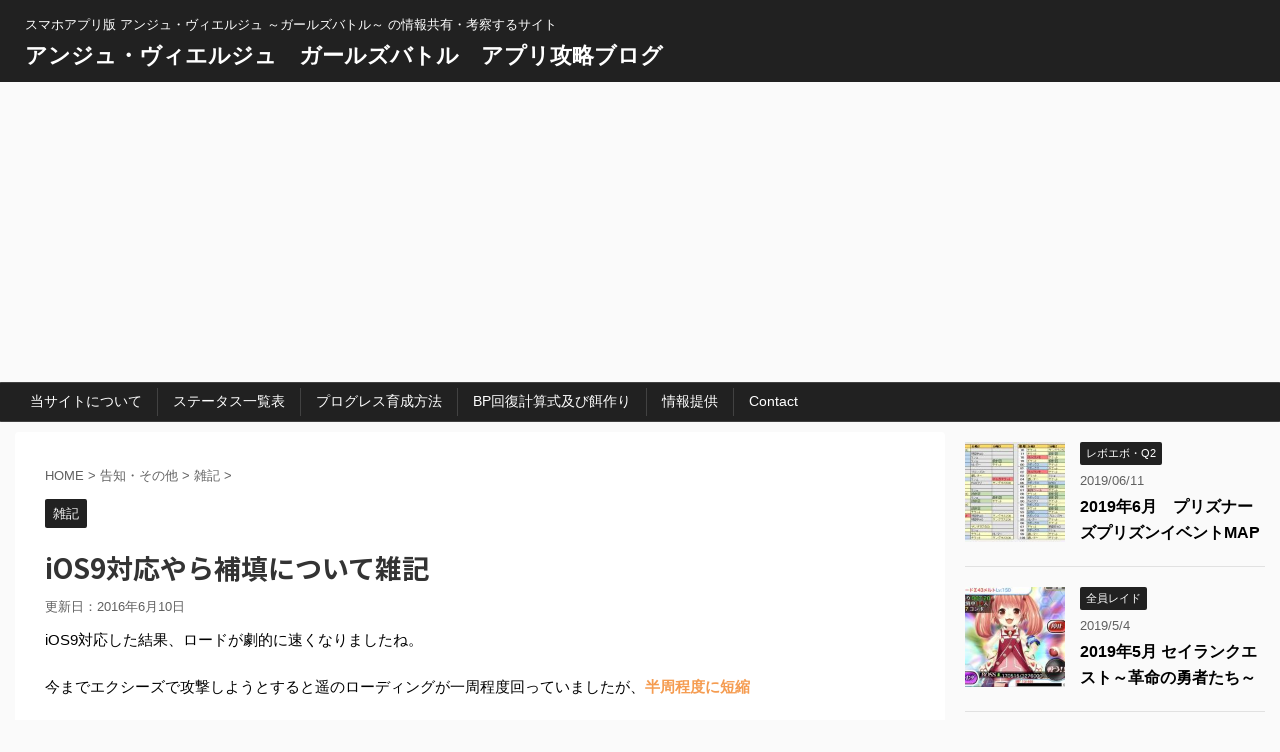

--- FILE ---
content_type: text/html; charset=UTF-8
request_url: https://ange.webcraft.work/ios9_zakki/
body_size: 17304
content:
<!DOCTYPE html>
<!--[if lt IE 7]>
<html class="ie6" lang="ja"> <![endif]-->
<!--[if IE 7]>
<html class="i7" lang="ja"> <![endif]-->
<!--[if IE 8]>
<html class="ie" lang="ja"> <![endif]-->
<!--[if gt IE 8]><!-->
<html lang="ja" class="">
	<!--<![endif]-->
	<head prefix="og: http://ogp.me/ns# fb: http://ogp.me/ns/fb# article: http://ogp.me/ns/article#">
		<meta charset="UTF-8" >
		<meta name="viewport" content="width=device-width,initial-scale=1.0,user-scalable=no,viewport-fit=cover">
		<meta name="format-detection" content="telephone=no" >

		
		<link rel="alternate" type="application/rss+xml" title="アンジュ・ヴィエルジュ　ガールズバトル　アプリ攻略ブログ RSS Feed" href="https://ange.webcraft.work/feed/" />
		<link rel="pingback" href="https://ange.webcraft.work/xmlrpc.php" >
		<!--[if lt IE 9]>
		<script src="https://ange.webcraft.work/wp-content/themes/affinger5/js/html5shiv.js"></script>
		<![endif]-->
				<meta name='robots' content='max-image-preview:large' />
<title>iOS9対応やら補填について雑記</title>
<link rel='dns-prefetch' href='//ajax.googleapis.com' />
<script type="text/javascript">
window._wpemojiSettings = {"baseUrl":"https:\/\/s.w.org\/images\/core\/emoji\/14.0.0\/72x72\/","ext":".png","svgUrl":"https:\/\/s.w.org\/images\/core\/emoji\/14.0.0\/svg\/","svgExt":".svg","source":{"concatemoji":"https:\/\/ange.webcraft.work\/wp-includes\/js\/wp-emoji-release.min.js?ver=6.1.1"}};
/*! This file is auto-generated */
!function(e,a,t){var n,r,o,i=a.createElement("canvas"),p=i.getContext&&i.getContext("2d");function s(e,t){var a=String.fromCharCode,e=(p.clearRect(0,0,i.width,i.height),p.fillText(a.apply(this,e),0,0),i.toDataURL());return p.clearRect(0,0,i.width,i.height),p.fillText(a.apply(this,t),0,0),e===i.toDataURL()}function c(e){var t=a.createElement("script");t.src=e,t.defer=t.type="text/javascript",a.getElementsByTagName("head")[0].appendChild(t)}for(o=Array("flag","emoji"),t.supports={everything:!0,everythingExceptFlag:!0},r=0;r<o.length;r++)t.supports[o[r]]=function(e){if(p&&p.fillText)switch(p.textBaseline="top",p.font="600 32px Arial",e){case"flag":return s([127987,65039,8205,9895,65039],[127987,65039,8203,9895,65039])?!1:!s([55356,56826,55356,56819],[55356,56826,8203,55356,56819])&&!s([55356,57332,56128,56423,56128,56418,56128,56421,56128,56430,56128,56423,56128,56447],[55356,57332,8203,56128,56423,8203,56128,56418,8203,56128,56421,8203,56128,56430,8203,56128,56423,8203,56128,56447]);case"emoji":return!s([129777,127995,8205,129778,127999],[129777,127995,8203,129778,127999])}return!1}(o[r]),t.supports.everything=t.supports.everything&&t.supports[o[r]],"flag"!==o[r]&&(t.supports.everythingExceptFlag=t.supports.everythingExceptFlag&&t.supports[o[r]]);t.supports.everythingExceptFlag=t.supports.everythingExceptFlag&&!t.supports.flag,t.DOMReady=!1,t.readyCallback=function(){t.DOMReady=!0},t.supports.everything||(n=function(){t.readyCallback()},a.addEventListener?(a.addEventListener("DOMContentLoaded",n,!1),e.addEventListener("load",n,!1)):(e.attachEvent("onload",n),a.attachEvent("onreadystatechange",function(){"complete"===a.readyState&&t.readyCallback()})),(e=t.source||{}).concatemoji?c(e.concatemoji):e.wpemoji&&e.twemoji&&(c(e.twemoji),c(e.wpemoji)))}(window,document,window._wpemojiSettings);
</script>
<style type="text/css">
img.wp-smiley,
img.emoji {
	display: inline !important;
	border: none !important;
	box-shadow: none !important;
	height: 1em !important;
	width: 1em !important;
	margin: 0 0.07em !important;
	vertical-align: -0.1em !important;
	background: none !important;
	padding: 0 !important;
}
</style>
	<link rel='stylesheet' id='ai1ec_style-css' href='//ange.webcraft.work/wp-content/plugins/all-in-one-event-calendar/public/themes-ai1ec/vortex/css/ai1ec_parsed_css.css?ver=3.0.0' type='text/css' media='all' />
<link rel='stylesheet' id='wp-block-library-css' href='https://ange.webcraft.work/wp-includes/css/dist/block-library/style.min.css?ver=6.1.1' type='text/css' media='all' />
<link rel='stylesheet' id='classic-theme-styles-css' href='https://ange.webcraft.work/wp-includes/css/classic-themes.min.css?ver=1' type='text/css' media='all' />
<style id='global-styles-inline-css' type='text/css'>
body{--wp--preset--color--black: #000000;--wp--preset--color--cyan-bluish-gray: #abb8c3;--wp--preset--color--white: #ffffff;--wp--preset--color--pale-pink: #f78da7;--wp--preset--color--vivid-red: #cf2e2e;--wp--preset--color--luminous-vivid-orange: #ff6900;--wp--preset--color--luminous-vivid-amber: #fcb900;--wp--preset--color--light-green-cyan: #7bdcb5;--wp--preset--color--vivid-green-cyan: #00d084;--wp--preset--color--pale-cyan-blue: #8ed1fc;--wp--preset--color--vivid-cyan-blue: #0693e3;--wp--preset--color--vivid-purple: #9b51e0;--wp--preset--gradient--vivid-cyan-blue-to-vivid-purple: linear-gradient(135deg,rgba(6,147,227,1) 0%,rgb(155,81,224) 100%);--wp--preset--gradient--light-green-cyan-to-vivid-green-cyan: linear-gradient(135deg,rgb(122,220,180) 0%,rgb(0,208,130) 100%);--wp--preset--gradient--luminous-vivid-amber-to-luminous-vivid-orange: linear-gradient(135deg,rgba(252,185,0,1) 0%,rgba(255,105,0,1) 100%);--wp--preset--gradient--luminous-vivid-orange-to-vivid-red: linear-gradient(135deg,rgba(255,105,0,1) 0%,rgb(207,46,46) 100%);--wp--preset--gradient--very-light-gray-to-cyan-bluish-gray: linear-gradient(135deg,rgb(238,238,238) 0%,rgb(169,184,195) 100%);--wp--preset--gradient--cool-to-warm-spectrum: linear-gradient(135deg,rgb(74,234,220) 0%,rgb(151,120,209) 20%,rgb(207,42,186) 40%,rgb(238,44,130) 60%,rgb(251,105,98) 80%,rgb(254,248,76) 100%);--wp--preset--gradient--blush-light-purple: linear-gradient(135deg,rgb(255,206,236) 0%,rgb(152,150,240) 100%);--wp--preset--gradient--blush-bordeaux: linear-gradient(135deg,rgb(254,205,165) 0%,rgb(254,45,45) 50%,rgb(107,0,62) 100%);--wp--preset--gradient--luminous-dusk: linear-gradient(135deg,rgb(255,203,112) 0%,rgb(199,81,192) 50%,rgb(65,88,208) 100%);--wp--preset--gradient--pale-ocean: linear-gradient(135deg,rgb(255,245,203) 0%,rgb(182,227,212) 50%,rgb(51,167,181) 100%);--wp--preset--gradient--electric-grass: linear-gradient(135deg,rgb(202,248,128) 0%,rgb(113,206,126) 100%);--wp--preset--gradient--midnight: linear-gradient(135deg,rgb(2,3,129) 0%,rgb(40,116,252) 100%);--wp--preset--duotone--dark-grayscale: url('#wp-duotone-dark-grayscale');--wp--preset--duotone--grayscale: url('#wp-duotone-grayscale');--wp--preset--duotone--purple-yellow: url('#wp-duotone-purple-yellow');--wp--preset--duotone--blue-red: url('#wp-duotone-blue-red');--wp--preset--duotone--midnight: url('#wp-duotone-midnight');--wp--preset--duotone--magenta-yellow: url('#wp-duotone-magenta-yellow');--wp--preset--duotone--purple-green: url('#wp-duotone-purple-green');--wp--preset--duotone--blue-orange: url('#wp-duotone-blue-orange');--wp--preset--font-size--small: 13px;--wp--preset--font-size--medium: 20px;--wp--preset--font-size--large: 36px;--wp--preset--font-size--x-large: 42px;--wp--preset--spacing--20: 0.44rem;--wp--preset--spacing--30: 0.67rem;--wp--preset--spacing--40: 1rem;--wp--preset--spacing--50: 1.5rem;--wp--preset--spacing--60: 2.25rem;--wp--preset--spacing--70: 3.38rem;--wp--preset--spacing--80: 5.06rem;}:where(.is-layout-flex){gap: 0.5em;}body .is-layout-flow > .alignleft{float: left;margin-inline-start: 0;margin-inline-end: 2em;}body .is-layout-flow > .alignright{float: right;margin-inline-start: 2em;margin-inline-end: 0;}body .is-layout-flow > .aligncenter{margin-left: auto !important;margin-right: auto !important;}body .is-layout-constrained > .alignleft{float: left;margin-inline-start: 0;margin-inline-end: 2em;}body .is-layout-constrained > .alignright{float: right;margin-inline-start: 2em;margin-inline-end: 0;}body .is-layout-constrained > .aligncenter{margin-left: auto !important;margin-right: auto !important;}body .is-layout-constrained > :where(:not(.alignleft):not(.alignright):not(.alignfull)){max-width: var(--wp--style--global--content-size);margin-left: auto !important;margin-right: auto !important;}body .is-layout-constrained > .alignwide{max-width: var(--wp--style--global--wide-size);}body .is-layout-flex{display: flex;}body .is-layout-flex{flex-wrap: wrap;align-items: center;}body .is-layout-flex > *{margin: 0;}:where(.wp-block-columns.is-layout-flex){gap: 2em;}.has-black-color{color: var(--wp--preset--color--black) !important;}.has-cyan-bluish-gray-color{color: var(--wp--preset--color--cyan-bluish-gray) !important;}.has-white-color{color: var(--wp--preset--color--white) !important;}.has-pale-pink-color{color: var(--wp--preset--color--pale-pink) !important;}.has-vivid-red-color{color: var(--wp--preset--color--vivid-red) !important;}.has-luminous-vivid-orange-color{color: var(--wp--preset--color--luminous-vivid-orange) !important;}.has-luminous-vivid-amber-color{color: var(--wp--preset--color--luminous-vivid-amber) !important;}.has-light-green-cyan-color{color: var(--wp--preset--color--light-green-cyan) !important;}.has-vivid-green-cyan-color{color: var(--wp--preset--color--vivid-green-cyan) !important;}.has-pale-cyan-blue-color{color: var(--wp--preset--color--pale-cyan-blue) !important;}.has-vivid-cyan-blue-color{color: var(--wp--preset--color--vivid-cyan-blue) !important;}.has-vivid-purple-color{color: var(--wp--preset--color--vivid-purple) !important;}.has-black-background-color{background-color: var(--wp--preset--color--black) !important;}.has-cyan-bluish-gray-background-color{background-color: var(--wp--preset--color--cyan-bluish-gray) !important;}.has-white-background-color{background-color: var(--wp--preset--color--white) !important;}.has-pale-pink-background-color{background-color: var(--wp--preset--color--pale-pink) !important;}.has-vivid-red-background-color{background-color: var(--wp--preset--color--vivid-red) !important;}.has-luminous-vivid-orange-background-color{background-color: var(--wp--preset--color--luminous-vivid-orange) !important;}.has-luminous-vivid-amber-background-color{background-color: var(--wp--preset--color--luminous-vivid-amber) !important;}.has-light-green-cyan-background-color{background-color: var(--wp--preset--color--light-green-cyan) !important;}.has-vivid-green-cyan-background-color{background-color: var(--wp--preset--color--vivid-green-cyan) !important;}.has-pale-cyan-blue-background-color{background-color: var(--wp--preset--color--pale-cyan-blue) !important;}.has-vivid-cyan-blue-background-color{background-color: var(--wp--preset--color--vivid-cyan-blue) !important;}.has-vivid-purple-background-color{background-color: var(--wp--preset--color--vivid-purple) !important;}.has-black-border-color{border-color: var(--wp--preset--color--black) !important;}.has-cyan-bluish-gray-border-color{border-color: var(--wp--preset--color--cyan-bluish-gray) !important;}.has-white-border-color{border-color: var(--wp--preset--color--white) !important;}.has-pale-pink-border-color{border-color: var(--wp--preset--color--pale-pink) !important;}.has-vivid-red-border-color{border-color: var(--wp--preset--color--vivid-red) !important;}.has-luminous-vivid-orange-border-color{border-color: var(--wp--preset--color--luminous-vivid-orange) !important;}.has-luminous-vivid-amber-border-color{border-color: var(--wp--preset--color--luminous-vivid-amber) !important;}.has-light-green-cyan-border-color{border-color: var(--wp--preset--color--light-green-cyan) !important;}.has-vivid-green-cyan-border-color{border-color: var(--wp--preset--color--vivid-green-cyan) !important;}.has-pale-cyan-blue-border-color{border-color: var(--wp--preset--color--pale-cyan-blue) !important;}.has-vivid-cyan-blue-border-color{border-color: var(--wp--preset--color--vivid-cyan-blue) !important;}.has-vivid-purple-border-color{border-color: var(--wp--preset--color--vivid-purple) !important;}.has-vivid-cyan-blue-to-vivid-purple-gradient-background{background: var(--wp--preset--gradient--vivid-cyan-blue-to-vivid-purple) !important;}.has-light-green-cyan-to-vivid-green-cyan-gradient-background{background: var(--wp--preset--gradient--light-green-cyan-to-vivid-green-cyan) !important;}.has-luminous-vivid-amber-to-luminous-vivid-orange-gradient-background{background: var(--wp--preset--gradient--luminous-vivid-amber-to-luminous-vivid-orange) !important;}.has-luminous-vivid-orange-to-vivid-red-gradient-background{background: var(--wp--preset--gradient--luminous-vivid-orange-to-vivid-red) !important;}.has-very-light-gray-to-cyan-bluish-gray-gradient-background{background: var(--wp--preset--gradient--very-light-gray-to-cyan-bluish-gray) !important;}.has-cool-to-warm-spectrum-gradient-background{background: var(--wp--preset--gradient--cool-to-warm-spectrum) !important;}.has-blush-light-purple-gradient-background{background: var(--wp--preset--gradient--blush-light-purple) !important;}.has-blush-bordeaux-gradient-background{background: var(--wp--preset--gradient--blush-bordeaux) !important;}.has-luminous-dusk-gradient-background{background: var(--wp--preset--gradient--luminous-dusk) !important;}.has-pale-ocean-gradient-background{background: var(--wp--preset--gradient--pale-ocean) !important;}.has-electric-grass-gradient-background{background: var(--wp--preset--gradient--electric-grass) !important;}.has-midnight-gradient-background{background: var(--wp--preset--gradient--midnight) !important;}.has-small-font-size{font-size: var(--wp--preset--font-size--small) !important;}.has-medium-font-size{font-size: var(--wp--preset--font-size--medium) !important;}.has-large-font-size{font-size: var(--wp--preset--font-size--large) !important;}.has-x-large-font-size{font-size: var(--wp--preset--font-size--x-large) !important;}
.wp-block-navigation a:where(:not(.wp-element-button)){color: inherit;}
:where(.wp-block-columns.is-layout-flex){gap: 2em;}
.wp-block-pullquote{font-size: 1.5em;line-height: 1.6;}
</style>
<link rel='stylesheet' id='contact-form-7-css' href='https://ange.webcraft.work/wp-content/plugins/contact-form-7/includes/css/styles.css?ver=5.1.7' type='text/css' media='all' />
<link rel='stylesheet' id='wp-polls-css' href='https://ange.webcraft.work/wp-content/plugins/wp-polls/polls-css.css?ver=2.77.2' type='text/css' media='all' />
<style id='wp-polls-inline-css' type='text/css'>
.wp-polls .pollbar {
	margin: 1px;
	font-size: 8px;
	line-height: 10px;
	height: 10px;
	background-image: url('https://ange.webcraft.work/wp-content/plugins/wp-polls/images/default_gradient/pollbg.gif');
	border: 1px solid #c8c8c8;
}

</style>
<link rel='stylesheet' id='normalize-css' href='https://ange.webcraft.work/wp-content/themes/affinger5/css/normalize.css?ver=1.5.9' type='text/css' media='all' />
<link rel='stylesheet' id='font-awesome-css' href='https://ange.webcraft.work/wp-content/themes/affinger5/css/fontawesome/css/font-awesome.min.css?ver=4.7.0' type='text/css' media='all' />
<link rel='stylesheet' id='font-awesome-animation-css' href='https://ange.webcraft.work/wp-content/themes/affinger5/css/fontawesome/css/font-awesome-animation.min.css?ver=6.1.1' type='text/css' media='all' />
<link rel='stylesheet' id='st_svg-css' href='https://ange.webcraft.work/wp-content/themes/affinger5/st_svg/style.css?ver=6.1.1' type='text/css' media='all' />
<link rel='stylesheet' id='slick-css' href='https://ange.webcraft.work/wp-content/themes/affinger5/vendor/slick/slick.css?ver=1.8.0' type='text/css' media='all' />
<link rel='stylesheet' id='slick-theme-css' href='https://ange.webcraft.work/wp-content/themes/affinger5/vendor/slick/slick-theme.css?ver=1.8.0' type='text/css' media='all' />
<link rel='stylesheet' id='fonts-googleapis-notosansjp-css' href='//fonts.googleapis.com/earlyaccess/notosansjp.css?ver=6.1.1' type='text/css' media='all' />
<link rel='stylesheet' id='style-css' href='https://ange.webcraft.work/wp-content/themes/affinger5/style.css?ver=6.1.1' type='text/css' media='all' />
<link rel='stylesheet' id='child-style-css' href='https://ange.webcraft.work/wp-content/themes/affinger5-child/style.css?ver=6.1.1' type='text/css' media='all' />
<link rel='stylesheet' id='amazonjs-css' href='https://ange.webcraft.work/wp-content/plugins/amazonjs/css/amazonjs-force.css?ver=0.10' type='text/css' media='all' />
<link rel='stylesheet' id='tablepress-default-css' href='https://ange.webcraft.work/wp-content/plugins/tablepress/css/build/default.css?ver=2.1.7' type='text/css' media='all' />
<link rel='stylesheet' id='st-themecss-css' href='https://ange.webcraft.work/wp-content/themes/affinger5/st-themecss-loader.php?ver=6.1.1' type='text/css' media='all' />
<script type='text/javascript' src='//ajax.googleapis.com/ajax/libs/jquery/1.11.3/jquery.min.js?ver=1.11.3' id='jquery-js'></script>
<script type='text/javascript' id='st-toc-js-extra'>
/* <![CDATA[ */
var ST_TOC = [];
ST_TOC = {};
ST_TOC.VARS = {"uri":"https:\/\/ange.webcraft.work\/wp-admin\/admin-ajax.php","nonce":"79d8cc0e74","plugin_meta":{"prefix":"st_toc","slug":"st-toc"},"post_id":1451,"trackable":true,"settings":{"position":1,"threshold":4,"show_title":true,"title":"\u76ee\u6b21","expandable":true,"labels":{"show":"\u8868\u793a","hide":"\u975e\u8868\u793a"},"hide_by_default":true,"hierarchical":true,"enable_smooth_scroll":false,"font_size":80,"early_loading":true,"target_levels":[1,2,3,4,5,6],"content_selector":".mainbox .entry-content","accepted_selectors":{"1":[".toc-h1"],"2":[".toc-h2"],"3":[".toc-h3"],"4":[".toc-h4"],"5":[".toc-h5"],"6":[".toc-h6"]},"rejected_selectors":{"1":[".st-cardbox h5",".kanren h5.kanren-t",".kanren h3",".pop-box h5"],"2":[".st-cardbox h5",".kanren h5.kanren-t",".kanren h3",".pop-box h5"],"3":[".st-cardbox h5",".kanren h5.kanren-t",".kanren h3",".pop-box h5"],"4":[".st-cardbox h5",".kanren h5.kanren-t",".kanren h3",".pop-box h5"],"5":[".st-cardbox h5",".kanren h5.kanren-t",".kanren h3",".pop-box h5"],"6":[".st-cardbox h5",".kanren h5.kanren-t",".kanren h3",".pop-box h5"]}},"marker":" ST_TOC ","ignored_selector_before_heading":".st-h-ad","ignored_selector_after_heading":"","wrapper":"","container_id":"st_toc_container","classes":{"close":"st_toc_contracted","hierarchical":"st_toc_hierarchical","flat":"only-toc","title":"st_toc_title","toggle":"st_toc_toggle","list":"st_toc_list"},"fixed_element_selector":""};
/* ]]> */
</script>
<script type='text/javascript' src='https://ange.webcraft.work/wp-content/plugins/st-toc/assets/js/script.js?ver=20180831' id='st-toc-js'></script>
<script type='application/json' id='wpp-json'>
{"sampling_active":1,"sampling_rate":15,"ajax_url":"https:\/\/ange.webcraft.work\/wp-json\/wordpress-popular-posts\/v1\/popular-posts","api_url":"https:\/\/ange.webcraft.work\/wp-json\/wordpress-popular-posts","ID":1451,"token":"c153285fb6","lang":0,"debug":0}
</script>
<script type='text/javascript' src='https://ange.webcraft.work/wp-content/plugins/wordpress-popular-posts/assets/js/wpp.min.js?ver=6.3.2' id='wpp-js-js'></script>
<link rel="https://api.w.org/" href="https://ange.webcraft.work/wp-json/" /><link rel="alternate" type="application/json" href="https://ange.webcraft.work/wp-json/wp/v2/posts/1451" /><link rel='shortlink' href='https://ange.webcraft.work/?p=1451' />
<link rel="alternate" type="application/json+oembed" href="https://ange.webcraft.work/wp-json/oembed/1.0/embed?url=https%3A%2F%2Fange.webcraft.work%2Fios9_zakki%2F" />
<link rel="alternate" type="text/xml+oembed" href="https://ange.webcraft.work/wp-json/oembed/1.0/embed?url=https%3A%2F%2Fange.webcraft.work%2Fios9_zakki%2F&#038;format=xml" />
            <style id="wpp-loading-animation-styles">@-webkit-keyframes bgslide{from{background-position-x:0}to{background-position-x:-200%}}@keyframes bgslide{from{background-position-x:0}to{background-position-x:-200%}}.wpp-widget-placeholder,.wpp-widget-block-placeholder,.wpp-shortcode-placeholder{margin:0 auto;width:60px;height:3px;background:#dd3737;background:linear-gradient(90deg,#dd3737 0%,#571313 10%,#dd3737 100%);background-size:200% auto;border-radius:3px;-webkit-animation:bgslide 1s infinite linear;animation:bgslide 1s infinite linear}</style>
            <meta name="robots" content="index, follow" />
<script async src="//pagead2.googlesyndication.com/pagead/js/adsbygoogle.js"></script>
<script>
     (adsbygoogle = window.adsbygoogle || []).push({
          google_ad_client: "ca-pub-6777758126087670",
          enable_page_level_ads: true
     });
</script>
<link rel="canonical" href="https://ange.webcraft.work/ios9_zakki/" />
<style type="text/css">.recentcomments a{display:inline !important;padding:0 !important;margin:0 !important;}</style>		<style type="text/css" id="wp-custom-css">
			.appreach {
  text-align: left;
  padding: 10px;
  border: 1px solid #7C7C7C;
  overflow: hidden;
}
.appreach:after {
  content: "";
  display: block;
  clear: both;
}
.appreach p {
  margin: 0;
}
.appreach a:after {
  display: none;
}
.appreach__icon {
  float: left;
  border-radius: 10%;
  overflow: hidden;
  margin: 0 3% 0 0 !important;
  width: 25% !important;
  height: auto !important;
  max-width: 120px !important;
}
.appreach__detail {
  display: inline-block;
  font-size: 20px;
  line-height: 1.5;
  width: 72%;
  max-width: 72%;
}
.appreach__detail:after {
  content: "";
  display: block;
  clear: both;
}
.appreach__name {
  font-size: 16px;
  line-height: 1.5em !important;
  max-height: 3em;
  overflow: hidden;
}
.appreach__info {
  font-size: 12px !important;
}
.appreach__developper, .appreach__price {
  margin-right: 0.5em;
}
.appreach__posted a {
  margin-left: 0.5em;
}
.appreach__links {
  float: left;
  height: 40px;
  margin-top: 8px;
  white-space: nowrap;
}
.appreach__aslink img {
  margin-right: 10px;
  height: 40px;
  width: 135px;
}
.appreach__gplink img {
  height: 40px;
  width: 134.5px;
}
		</style>
					<script>
		(function (i, s, o, g, r, a, m) {
			i['GoogleAnalyticsObject'] = r;
			i[r] = i[r] || function () {
					(i[r].q = i[r].q || []).push(arguments)
				}, i[r].l = 1 * new Date();
			a = s.createElement(o),
				m = s.getElementsByTagName(o)[0];
			a.async = 1;
			a.src = g;
			m.parentNode.insertBefore(a, m)
		})(window, document, 'script', '//www.google-analytics.com/analytics.js', 'ga');

		ga('create', 'UA-69685323-1', 'auto');
		ga('send', 'pageview');

	</script>
				<!-- OGP -->
	
						<meta name="twitter:card" content="summary_large_image">
				<meta name="twitter:site" content="@@ange_hunhun">
		<meta name="twitter:title" content="iOS9対応やら補填について雑記">
		<meta name="twitter:description" content="いつもの雑記とか補填内容とか。">
		<meta name="twitter:image" content="https://ange.webcraft.work/wp-content/uploads/2016/03/IMG_20130707_044748-e1458880397415.jpg">
		<!-- /OGP -->
		
	
			<script>
			(function (window, document, $, undefined) {
				'use strict';

				function transparentize(selector) {
					var scrollTop = $(window).scrollTop();
					var windowHeight = $(window).height();

					$(selector).each(function () {
						var $img = $(this);
						var imgTop = $img.offset().top;

						if (imgTop >= scrollTop + windowHeight) {
							$img.css("opacity", "0");
						}
					});
				}

				function fadeIn(selector) {
					var scrollTop = $(window).scrollTop();
					var windowHeight = $(window).height();

					$(selector).each(function () {
						var $img = $(this);
						var imgTop = $img.offset().top;

						if (scrollTop > imgTop - windowHeight + 100) {
							$img.animate({
								"opacity": "1"
							}, 1000);
						}
					});
				}

				$(function () {
					var timer;
					var selector = 'img';
					var onEvent = fadeIn.bind(null, selector);

					transparentize(selector);

					$(window).on('orientationchange resize', function () {
						if (timer) {
							clearTimeout(timer);
						}

						timer = setTimeout(onEvent, 100);
					});

					$(window).scroll(onEvent);
				});
			}(window, window.document, jQuery));
		</script>
	

<script>
jQuery(function(){
    jQuery('.st-btn-open').click(function(){
        jQuery(this).next('.st-slidebox').stop(true, true).slideToggle();
    });
});
</script>

<script>
	jQuery(function(){
		jQuery("#toc_container:not(:has(ul ul))").addClass("only-toc");
		jQuery(".st-ac-box ul:has(.cat-item)").each(function(){
			jQuery(this).addClass("st-ac-cat");
		});
	});
</script>

<script>
	jQuery(function(){
						jQuery('.st-star').parent('.rankh4').css('padding-bottom','5px'); // スターがある場合のランキング見出し調整
	});
</script>
			</head>
	<body class="post-template-default single single-post postid-1451 single-format-standard not-front-page" >
				<div id="st-ami">
				<div id="wrapper" class="">
				<div id="wrapper-in">
					<header id="st-headwide">
						<div id="headbox-bg">
							<div class="clearfix" id="headbox">
										<nav id="s-navi" class="pcnone">
			<dl class="acordion">
				<dt class="trigger">
					<p class="acordion_button"><span class="op"><i class="fa st-svg-menu"></i></span></p>
		
					<!-- 追加メニュー -->
					
					<!-- 追加メニュー2 -->
					
						</dt>

				<dd class="acordion_tree">
					<div class="acordion_tree_content">

						

														<div class="menu-%e3%83%a1%e3%83%8b%e3%83%a5%e3%83%bc-1-container"><ul id="menu-%e3%83%a1%e3%83%8b%e3%83%a5%e3%83%bc-1" class="menu"><li id="menu-item-101" class="menu-item menu-item-type-post_type menu-item-object-page menu-item-101"><a href="https://ange.webcraft.work/about/"><span class="menu-item-label">当サイトについて</span></a></li>
<li id="menu-item-295" class="menu-item menu-item-type-custom menu-item-object-custom menu-item-295"><a href="https://ange.webcraft.work/ext/"><span class="menu-item-label">ステータス一覧表</span></a></li>
<li id="menu-item-2451" class="menu-item menu-item-type-post_type menu-item-object-post menu-item-2451"><a href="https://ange.webcraft.work/how_to_ikusei/"><span class="menu-item-label">プログレス育成方法</span></a></li>
<li id="menu-item-1653" class="menu-item menu-item-type-post_type menu-item-object-post menu-item-1653"><a href="https://ange.webcraft.work/esa_tukurou/"><span class="menu-item-label">BP回復計算式及び餌作り</span></a></li>
<li id="menu-item-3713" class="menu-item menu-item-type-post_type menu-item-object-page menu-item-3713"><a href="https://ange.webcraft.work/service_info/"><span class="menu-item-label">情報提供</span></a></li>
<li id="menu-item-3707" class="menu-item menu-item-type-post_type menu-item-object-page menu-item-3707"><a href="https://ange.webcraft.work/contact/"><span class="menu-item-label">Contact</span></a></li>
</ul></div>							<div class="clear"></div>

						
					</div>
				</dd>
			</dl>
		</nav>
										<div id="header-l">
										
            
			
				<!-- キャプション -->
				                
					              		 	 <p class="descr sitenametop">
               		     	スマホアプリ版 アンジュ・ヴィエルジュ ～ガールズバトル～ の情報共有・考察するサイト               			 </p>
					                    
				                
				<!-- ロゴ又はブログ名 -->
				              		  <p class="sitename"><a href="https://ange.webcraft.work/">
                  		                      		    アンジュ・ヴィエルジュ　ガールズバトル　アプリ攻略ブログ                   		               		  </a></p>
            					<!-- ロゴ又はブログ名ここまで -->

			    
		
    									</div><!-- /#header-l -->
								<div id="header-r" class="smanone">
									<div class="footermenubox clearfix "><ul id="menu-%e3%83%a1%e3%83%8b%e3%83%a5%e3%83%bc-2" class="footermenust"><li class="menu-item menu-item-type-post_type menu-item-object-page menu-item-101"><a href="https://ange.webcraft.work/about/">当サイトについて</a></li>
<li class="menu-item menu-item-type-custom menu-item-object-custom menu-item-295"><a href="https://ange.webcraft.work/ext/">ステータス一覧表</a></li>
<li class="menu-item menu-item-type-post_type menu-item-object-post menu-item-2451"><a href="https://ange.webcraft.work/how_to_ikusei/">プログレス育成方法</a></li>
<li class="menu-item menu-item-type-post_type menu-item-object-post menu-item-1653"><a href="https://ange.webcraft.work/esa_tukurou/">BP回復計算式及び餌作り</a></li>
<li class="menu-item menu-item-type-post_type menu-item-object-page menu-item-3713"><a href="https://ange.webcraft.work/service_info/">情報提供</a></li>
<li class="menu-item menu-item-type-post_type menu-item-object-page menu-item-3707"><a href="https://ange.webcraft.work/contact/">Contact</a></li>
</ul></div>									
								</div><!-- /#header-r -->
							</div><!-- /#headbox-bg -->
						</div><!-- /#headbox clearfix -->

						
						
						
											
<div id="gazou-wide">
				<div id="st-menubox">
			<div id="st-menuwide">
				<nav class="clearfix st5"><ul id="menu-%e3%83%a1%e3%83%8b%e3%83%a5%e3%83%bc-3" class="menu"><li class="menu-item menu-item-type-post_type menu-item-object-page menu-item-101"><a href="https://ange.webcraft.work/about/">当サイトについて</a></li>
<li class="menu-item menu-item-type-custom menu-item-object-custom menu-item-295"><a href="https://ange.webcraft.work/ext/">ステータス一覧表</a></li>
<li class="menu-item menu-item-type-post_type menu-item-object-post menu-item-2451"><a href="https://ange.webcraft.work/how_to_ikusei/">プログレス育成方法</a></li>
<li class="menu-item menu-item-type-post_type menu-item-object-post menu-item-1653"><a href="https://ange.webcraft.work/esa_tukurou/">BP回復計算式及び餌作り</a></li>
<li class="menu-item menu-item-type-post_type menu-item-object-page menu-item-3713"><a href="https://ange.webcraft.work/service_info/">情報提供</a></li>
<li class="menu-item menu-item-type-post_type menu-item-object-page menu-item-3707"><a href="https://ange.webcraft.work/contact/">Contact</a></li>
</ul></nav>			</div>
		</div>
	
			</div>
					
					
					</header>

					

					<div id="content-w">

					
					
<div id="content" class="clearfix">
	<div id="contentInner">

		<main>
			<article>
				<div id="post-1451" class="st-post post-1451 post type-post status-publish format-standard has-post-thumbnail hentry category-57">

			
									

					<!--ぱんくず -->
										<div id="breadcrumb">
					<ol itemscope itemtype="http://schema.org/BreadcrumbList">
							 <li itemprop="itemListElement" itemscope
      itemtype="http://schema.org/ListItem"><a href="https://ange.webcraft.work" itemprop="item"><span itemprop="name">HOME</span></a> > <meta itemprop="position" content="1" /></li>
													<li itemprop="itemListElement" itemscope
      itemtype="http://schema.org/ListItem"><a href="https://ange.webcraft.work/category/%e5%91%8a%e7%9f%a5%e3%83%bb%e3%81%9d%e3%81%ae%e4%bb%96/" itemprop="item">
							<span itemprop="name">告知・その他</span> </a> &gt;<meta itemprop="position" content="2" /></li> 
													<li itemprop="itemListElement" itemscope
      itemtype="http://schema.org/ListItem"><a href="https://ange.webcraft.work/category/%e5%91%8a%e7%9f%a5%e3%83%bb%e3%81%9d%e3%81%ae%e4%bb%96/%e9%9b%91%e8%a8%98/" itemprop="item">
							<span itemprop="name">雑記</span> </a> &gt;<meta itemprop="position" content="3" /></li> 
											</ol>
					</div>
										<!--/ ぱんくず -->

					<!--ループ開始 -->
										
										<p class="st-catgroup">
					<a href="https://ange.webcraft.work/category/%e5%91%8a%e7%9f%a5%e3%83%bb%e3%81%9d%e3%81%ae%e4%bb%96/%e9%9b%91%e8%a8%98/" title="View all posts in 雑記" rel="category tag"><span class="catname st-catid57">雑記</span></a>					</p>
									

					<h1 class="entry-title">iOS9対応やら補填について雑記</h1>

					<div class="blogbox ">
						<p><span class="kdate">
																							更新日：<time class="updated" datetime="2016-06-10T13:32:05+0900">2016年6月10日</time>
													</span></p>
					</div>

					
					<div class="mainbox">
						<div id="nocopy" ><!-- コピー禁止エリアここから -->
																										
							<div class="entry-content">
								<p>iOS9対応した結果、ロードが劇的に速くなりましたね。</p>
<p>今までエクシーズで攻撃しようとすると遥のローディングが一周程度回っていましたが、<span class="b_orange">半周程度に短縮</span></p>
<p><span class="b_orange">攻撃して帰って来た後、アクション使っても待機時間に間に合います。</span>次回のEVEでは全体の攻撃回数が5回以上伸びそうです。205回叩くのは当たり前、同格戦で215回叩くユーザーも出てきてもおかしくないでしょう。</p>
<p>今までと少しルールが変わってくるので、引退目前のやる気ない上位勢にはデッキの強化を促すよりも回数が安定するよう練習させた方が良いかもね。</p>
<p><a href="http://ange.webcraft.work/wp-content/uploads/2016/06/IMG_1566.png"><img decoding="async" class="alignnone size-medium wp-image-1452" src="http://ange.webcraft.work/wp-content/uploads/2016/06/IMG_1566-248x300.png" alt="補填告知" width="248" height="300" /></a></p>
<h2>不具合補填内容</h2>
<p>不具合に対する補填内容としては十分だと思いますが、イベント期間で起こったことに対する補填があったら尚良しだったなという気が致します。</p>
<h3><i class="fa fa-check-circle"></i><span>iOSログイン問題</span></h3>
<p>対象：iOSユーザー</p>
<p>SP回復ドリンク*3<br />
BP回復ドリンク*1<br />
エクストメダル*5</p>
<h3><i class="fa fa-check-circle"></i><span>曜日クエやエクシーズに参加出来ない不具合</span></h3>
<p>対象：全ユーザー</p>
<p>SP回復ドリンク*3<br />
BP回復ドリンク*1<br />
エクストメダル*5</p>
<h3><i class="fa fa-check-circle"></i><span>第三エクシーズ中止に対して</span></h3>
<p>対象：全ユーザー</p>
<p>エクストメダル*5</p>
<h3><i class="fa fa-check-circle"></i><span>一連の不具合に対して</span></h3>
<p>対象：全ユーザー</p>
<p>ゴールドレター*3</p>
							</div>
						</div><!-- コピー禁止エリアここまで -->

												
					<div class="adbox">
				
							        
	
									<div style="padding-top:10px;">
						
		        
	
					</div>
							</div>
			

						
					</div><!-- .mainboxここまで -->

												
	<div class="sns ">
	<ul class="clearfix">
		<!--ツイートボタン-->
		<li class="twitter"> 
		<a rel="nofollow" onclick="window.open('//twitter.com/intent/tweet?url=https%3A%2F%2Fange.webcraft.work%2Fios9_zakki%2F&text=iOS9%E5%AF%BE%E5%BF%9C%E3%82%84%E3%82%89%E8%A3%9C%E5%A1%AB%E3%81%AB%E3%81%A4%E3%81%84%E3%81%A6%E9%9B%91%E8%A8%98&via=@ange_hunhun&tw_p=tweetbutton', '', 'width=500,height=450'); return false;"><i class="fa fa-twitter"></i><span class="snstext " >Twitter</span></a>
		</li>

		<!--シェアボタン-->      
		<li class="facebook">
		<a href="//www.facebook.com/sharer.php?src=bm&u=https%3A%2F%2Fange.webcraft.work%2Fios9_zakki%2F&t=iOS9%E5%AF%BE%E5%BF%9C%E3%82%84%E3%82%89%E8%A3%9C%E5%A1%AB%E3%81%AB%E3%81%A4%E3%81%84%E3%81%A6%E9%9B%91%E8%A8%98" target="_blank" rel="nofollow"><i class="fa fa-facebook"></i><span class="snstext " >Share</span>
		</a>
		</li>

		<!--ポケットボタン-->      
		<li class="pocket">
		<a rel="nofollow" onclick="window.open('//getpocket.com/edit?url=https%3A%2F%2Fange.webcraft.work%2Fios9_zakki%2F&title=iOS9%E5%AF%BE%E5%BF%9C%E3%82%84%E3%82%89%E8%A3%9C%E5%A1%AB%E3%81%AB%E3%81%A4%E3%81%84%E3%81%A6%E9%9B%91%E8%A8%98', '', 'width=500,height=350'); return false;"><i class="fa fa-get-pocket"></i><span class="snstext " >Pocket</span></a></li>

		<!--はてブボタン-->
		<li class="hatebu">       
			<a href="//b.hatena.ne.jp/entry/https://ange.webcraft.work/ios9_zakki/" class="hatena-bookmark-button" data-hatena-bookmark-layout="simple" title="iOS9対応やら補填について雑記" rel="nofollow"><i class="fa st-svg-hateb"></i><span class="snstext " >Hatena</span>
			</a><script type="text/javascript" src="//b.st-hatena.com/js/bookmark_button.js" charset="utf-8" async="async"></script>

		</li>

		<!--LINEボタン-->   
		<li class="line">
		<a href="//line.me/R/msg/text/?iOS9%E5%AF%BE%E5%BF%9C%E3%82%84%E3%82%89%E8%A3%9C%E5%A1%AB%E3%81%AB%E3%81%A4%E3%81%84%E3%81%A6%E9%9B%91%E8%A8%98%0Ahttps%3A%2F%2Fange.webcraft.work%2Fios9_zakki%2F" target="_blank" rel="nofollow"><i class="fa fa-comment" aria-hidden="true"></i><span class="snstext" >LINE</span></a>
		</li>     

		<!--URLコピーボタン-->
		<li class="share-copy">
		<a href="#" rel="nofollow" data-st-copy-text="iOS9対応やら補填について雑記 / https://ange.webcraft.work/ios9_zakki/"><i class="fa fa-clipboard"></i><span class="snstext" >コピーする</span></a>
		</li>

	</ul>

	</div> 

													
													<p class="tagst">
								<i class="fa fa-folder-open-o" aria-hidden="true"></i>-<a href="https://ange.webcraft.work/category/%e5%91%8a%e7%9f%a5%e3%83%bb%e3%81%9d%e3%81%ae%e4%bb%96/%e9%9b%91%e8%a8%98/" rel="category tag">雑記</a><br/>
															</p>
						
					<aside>

						<p class="author" style="display:none;"><a href="https://ange.webcraft.work/author/ouga/" title="管理人" class="vcard author"><span class="fn">author</span></a></p>
												<!--ループ終了-->
													<hr class="hrcss" />
<div id="comments">
     	<div id="respond" class="comment-respond">
		<h3 id="reply-title" class="comment-reply-title">comment <small><a rel="nofollow" id="cancel-comment-reply-link" href="/ios9_zakki/#respond" style="display:none;">コメントをキャンセル</a></small></h3><form action="https://ange.webcraft.work/wp-comments-post.php" method="post" id="commentform" class="comment-form"><p class="comment-notes"><span id="email-notes">メールアドレスが公開されることはありません。</span> <span class="required-field-message"><span class="required">※</span> が付いている欄は必須項目です</span></p><p class="comment-form-comment"><label for="comment">コメント <span class="required">※</span></label> <textarea id="comment" name="comment" cols="45" rows="8" maxlength="65525" required="required"></textarea></p><p class="comment-form-author"><label for="author">名前</label> <input id="author" name="author" type="text" value="" size="30" maxlength="245" autocomplete="name" /></p>
<p class="comment-form-email"><label for="email">メール</label> <input id="email" name="email" type="text" value="" size="30" maxlength="100" aria-describedby="email-notes" autocomplete="email" /></p>
<p class="comment-form-url"><label for="url">サイト</label> <input id="url" name="url" type="text" value="" size="30" maxlength="200" autocomplete="url" /></p>
<p class="comment-form-cookies-consent"><input id="wp-comment-cookies-consent" name="wp-comment-cookies-consent" type="checkbox" value="yes" /> <label for="wp-comment-cookies-consent">次回のコメントで使用するためブラウザーに自分の名前、メールアドレス、サイトを保存する。</label></p>
<p class="form-submit"><input name="submit" type="submit" id="submit" class="submit" value="送信" /> <input type='hidden' name='comment_post_ID' value='1451' id='comment_post_ID' />
<input type='hidden' name='comment_parent' id='comment_parent' value='0' />
</p><p style="display: none;"><input type="hidden" id="akismet_comment_nonce" name="akismet_comment_nonce" value="12fe67cb26" /></p><p style="display: none !important;"><label>&#916;<textarea name="ak_hp_textarea" cols="45" rows="8" maxlength="100"></textarea></label><input type="hidden" id="ak_js_1" name="ak_js" value="140"/><script>document.getElementById( "ak_js_1" ).setAttribute( "value", ( new Date() ).getTime() );</script></p><p style="clear: both"><input style="width: auto" type="file" name="image"/> 画像を添付してください。対応形式：JPG,GIF,PNG</p></form>	</div><!-- #respond -->
	</div>

<!-- END singer -->
												<!--関連記事-->
						
			<h4 class="point"><span class="point-in">関連記事</span></h4>
<div class="kanren ">
										<dl class="clearfix">
				<dt><a href="https://ange.webcraft.work/eve_zakki/">
													<img width="150" height="150" src="https://ange.webcraft.work/wp-content/uploads/2016/05/IMG_0931-2-150x150.png" class="attachment-st_thumb150 size-st_thumb150 wp-post-image" alt="" decoding="async" loading="lazy" srcset="https://ange.webcraft.work/wp-content/uploads/2016/05/IMG_0931-2-150x150.png 150w, https://ange.webcraft.work/wp-content/uploads/2016/05/IMG_0931-1-100x100.png 100w, https://ange.webcraft.work/wp-content/uploads/2016/05/IMG_0931-1-70x70.png 70w" sizes="(max-width: 150px) 100vw, 150px" />											</a></dt>
				<dd>
					
		<p class="st-catgroup itiran-category">
		<a href="https://ange.webcraft.work/category/%e3%82%a2%e3%83%b3%e3%82%b8%e3%83%a5%e3%82%a4%e3%83%99%e3%83%b3%e3%83%88/eve/" title="View all posts in EVE" rel="category tag"><span class="catname st-catid41">EVE</span></a> <a href="https://ange.webcraft.work/category/%e5%91%8a%e7%9f%a5%e3%83%bb%e3%81%9d%e3%81%ae%e4%bb%96/%e9%9b%91%e8%a8%98/" title="View all posts in 雑記" rel="category tag"><span class="catname st-catid57">雑記</span></a>		</p>

					<h5 class="kanren-t">
						<a href="https://ange.webcraft.work/eve_zakki/">
							EVE関連の雑記						</a></h5>

						<div class="st-excerpt smanone">
		<p>【真理の一閃】や【開闢を待つ】などの上位エクシードが実装され始め、大分環境が変わってきました。 環境に対応するために、E ... </p>
	</div>

				</dd>
			</dl>
								<dl class="clearfix">
				<dt><a href="https://ange.webcraft.work/zakki_20170205/">
													<img width="150" height="150" src="https://ange.webcraft.work/wp-content/uploads/2017/02/IMG_4059-2-150x150.png" class="attachment-st_thumb150 size-st_thumb150 wp-post-image" alt="" decoding="async" loading="lazy" srcset="https://ange.webcraft.work/wp-content/uploads/2017/02/IMG_4059-2-150x150.png 150w, https://ange.webcraft.work/wp-content/uploads/2017/02/IMG_4059-1-100x100.png 100w, https://ange.webcraft.work/wp-content/uploads/2017/02/IMG_4059-1-70x70.png 70w" sizes="(max-width: 150px) 100vw, 150px" />											</a></dt>
				<dd>
					
		<p class="st-catgroup itiran-category">
		<a href="https://ange.webcraft.work/category/%e5%91%8a%e7%9f%a5%e3%83%bb%e3%81%9d%e3%81%ae%e4%bb%96/%e9%9b%91%e8%a8%98/" title="View all posts in 雑記" rel="category tag"><span class="catname st-catid57">雑記</span></a>		</p>

					<h5 class="kanren-t">
						<a href="https://ange.webcraft.work/zakki_20170205/">
							巨竜扉イベント及びすごろくイベント雑記						</a></h5>

						<div class="st-excerpt smanone">
		<p>今回はイベントこなした結果や雑感という感じで書き殴っていきます。 ポッピンコラボも巨竜イベントもすごろくイベントのプログ ... </p>
	</div>

				</dd>
			</dl>
								<dl class="clearfix">
				<dt><a href="https://ange.webcraft.work/zakki_201812/">
													<img width="150" height="150" src="https://ange.webcraft.work/wp-content/uploads/2018/12/IMG_0372-150x150.jpg" class="attachment-st_thumb150 size-st_thumb150 wp-post-image" alt="" decoding="async" loading="lazy" srcset="https://ange.webcraft.work/wp-content/uploads/2018/12/IMG_0372-150x150.jpg 150w, https://ange.webcraft.work/wp-content/uploads/2018/12/IMG_0372-100x100.jpg 100w, https://ange.webcraft.work/wp-content/uploads/2018/12/IMG_0372-300x300.jpg 300w, https://ange.webcraft.work/wp-content/uploads/2018/12/IMG_0372-400x400.jpg 400w, https://ange.webcraft.work/wp-content/uploads/2018/12/IMG_0372-60x60.jpg 60w" sizes="(max-width: 150px) 100vw, 150px" />											</a></dt>
				<dd>
					
		<p class="st-catgroup itiran-category">
		<a href="https://ange.webcraft.work/category/%e5%91%8a%e7%9f%a5%e3%83%bb%e3%81%9d%e3%81%ae%e4%bb%96/%e9%9b%91%e8%a8%98/" title="View all posts in 雑記" rel="category tag"><span class="catname st-catid57">雑記</span></a>		</p>

					<h5 class="kanren-t">
						<a href="https://ange.webcraft.work/zakki_201812/">
							2018年12月雑記とアンジュのこれからと毎年恒例の。						</a></h5>

						<div class="st-excerpt smanone">
		<p>アンジュ5周年が世の中を賑わせてたかと思えば、今はPayPayが凄いですね。 今日のスマブラの発売も帰り寄ったらめっちゃ ... </p>
	</div>

				</dd>
			</dl>
								<dl class="clearfix">
				<dt><a href="https://ange.webcraft.work/zaregoto_201712/">
													<img width="150" height="150" src="https://ange.webcraft.work/wp-content/uploads/2017/12/IMG_0586-150x150.jpg" class="attachment-st_thumb150 size-st_thumb150 wp-post-image" alt="" decoding="async" loading="lazy" srcset="https://ange.webcraft.work/wp-content/uploads/2017/12/IMG_0586-150x150.jpg 150w, https://ange.webcraft.work/wp-content/uploads/2017/12/IMG_0586-100x100.jpg 100w, https://ange.webcraft.work/wp-content/uploads/2017/12/IMG_0586-70x70.jpg 70w" sizes="(max-width: 150px) 100vw, 150px" />											</a></dt>
				<dd>
					
		<p class="st-catgroup itiran-category">
		<a href="https://ange.webcraft.work/category/%e5%91%8a%e7%9f%a5%e3%83%bb%e3%81%9d%e3%81%ae%e4%bb%96/%e9%9b%91%e8%a8%98/" title="View all posts in 雑記" rel="category tag"><span class="catname st-catid57">雑記</span></a>		</p>

					<h5 class="kanren-t">
						<a href="https://ange.webcraft.work/zaregoto_201712/">
							雑記とかセレクトガチャとか宣伝とか						</a></h5>

						<div class="st-excerpt smanone">
		<p>雑記なので主観的に適当に書き殴りますが、明日からクイクイですね。シオンが16コスで来るかなーと思ったらまた千尋…っ せっ ... </p>
	</div>

				</dd>
			</dl>
								<dl class="clearfix">
				<dt><a href="https://ange.webcraft.work/zakki_20160707/">
													<img width="150" height="150" src="https://ange.webcraft.work/wp-content/uploads/2016/07/IMG_0079-2-150x150.png" class="attachment-st_thumb150 size-st_thumb150 wp-post-image" alt="" decoding="async" loading="lazy" srcset="https://ange.webcraft.work/wp-content/uploads/2016/07/IMG_0079-2-150x150.png 150w, https://ange.webcraft.work/wp-content/uploads/2016/07/IMG_0079-1-100x100.png 100w, https://ange.webcraft.work/wp-content/uploads/2016/07/IMG_0079-1-300x300.png 300w, https://ange.webcraft.work/wp-content/uploads/2016/07/IMG_0079-1-400x400.png 400w, https://ange.webcraft.work/wp-content/uploads/2016/07/IMG_0079-1-60x60.png 60w" sizes="(max-width: 150px) 100vw, 150px" />											</a></dt>
				<dd>
					
		<p class="st-catgroup itiran-category">
		<a href="https://ange.webcraft.work/category/%e3%82%a2%e3%83%b3%e3%82%b8%e3%83%a5%e3%82%a4%e3%83%99%e3%83%b3%e3%83%88/%e3%82%ab%e3%82%b8%e3%83%8e/" title="View all posts in カジノ" rel="category tag"><span class="catname st-catid53">カジノ</span></a> <a href="https://ange.webcraft.work/category/%e3%82%a2%e3%83%b3%e3%82%b8%e3%83%a5%e3%82%a4%e3%83%99%e3%83%b3%e3%83%88/%e3%82%ab%e3%82%b8%e3%83%8e%e3%83%91%e3%83%a9%e3%83%80%e3%82%a4%e3%82%b9/" title="View all posts in カジノパラダイス" rel="category tag"><span class="catname st-catid45">カジノパラダイス</span></a> <a href="https://ange.webcraft.work/category/%e5%91%8a%e7%9f%a5%e3%83%bb%e3%81%9d%e3%81%ae%e4%bb%96/%e9%9b%91%e8%a8%98/" title="View all posts in 雑記" rel="category tag"><span class="catname st-catid57">雑記</span></a>		</p>

					<h5 class="kanren-t">
						<a href="https://ange.webcraft.work/zakki_20160707/">
							今回のポーカーとカジノイベントなど雑記						</a></h5>

						<div class="st-excerpt smanone">
		<p>ここ数日はこっそりと初心者向けコンテンツの更新などしていましたが、アニメ化放映までに整備が終わりませんね(._.) ポー ... </p>
	</div>

				</dd>
			</dl>
				</div>
						<!--ページナビ-->
						<div class="p-navi clearfix">
							<dl>
																	<dt>PREV</dt>
									<dd>
										<a href="https://ange.webcraft.work/firehd/">Fire HD 6 タブレットでアンジュをインストールしてみた話</a>
									</dd>
																									<dt>NEXT</dt>
									<dd>
										<a href="https://ange.webcraft.work/ange_update/">アンジュアプリアップデートと不具合報告有り　6月10日追記</a>
									</dd>
															</dl>
						</div>
					</aside>

				</div>
				<!--/post-->
			</article>
		</main>
	</div>
	<!-- /#contentInner -->
	<div id="side">
	<aside>

		
					<div class="kanren ">
										<dl class="clearfix">
				<dt><a href="https://ange.webcraft.work/revo_map_201906/">
													<img width="150" height="150" src="https://ange.webcraft.work/wp-content/uploads/2019/06/51-100-150x150.jpg" class="attachment-st_thumb150 size-st_thumb150 wp-post-image" alt="" decoding="async" loading="lazy" srcset="https://ange.webcraft.work/wp-content/uploads/2019/06/51-100-150x150.jpg 150w, https://ange.webcraft.work/wp-content/uploads/2019/06/51-100-100x100.jpg 100w, https://ange.webcraft.work/wp-content/uploads/2019/06/51-100-300x300.jpg 300w, https://ange.webcraft.work/wp-content/uploads/2019/06/51-100-400x400.jpg 400w, https://ange.webcraft.work/wp-content/uploads/2019/06/51-100-60x60.jpg 60w" sizes="(max-width: 150px) 100vw, 150px" />											</a></dt>
				<dd>
					
		<p class="st-catgroup itiran-category">
		<a href="https://ange.webcraft.work/category/%e3%82%a2%e3%83%b3%e3%82%b8%e3%83%a5%e3%82%a4%e3%83%99%e3%83%b3%e3%83%88/%e3%83%ac%e3%83%9c%e3%82%a8%e3%83%9c/" title="View all posts in レボエボ・Q2" rel="category tag"><span class="catname st-catid39">レボエボ・Q2</span></a>		</p>

						<div class="blog_info">
					<p>2019/06/11</p>
			</div>
					<h5 class="kanren-t"><a href="https://ange.webcraft.work/revo_map_201906/">2019年6月　プリズナーズプリズンイベントMAP</a></h5>

			
				</dd>
			</dl>
								<dl class="clearfix">
				<dt><a href="https://ange.webcraft.work/raid_quest_201905/">
													<img width="150" height="150" src="https://ange.webcraft.work/wp-content/uploads/2019/05/IMG_1051-150x150.jpg" class="attachment-st_thumb150 size-st_thumb150 wp-post-image" alt="" decoding="async" loading="lazy" srcset="https://ange.webcraft.work/wp-content/uploads/2019/05/IMG_1051-150x150.jpg 150w, https://ange.webcraft.work/wp-content/uploads/2019/05/IMG_1051-100x100.jpg 100w, https://ange.webcraft.work/wp-content/uploads/2019/05/IMG_1051-300x300.jpg 300w, https://ange.webcraft.work/wp-content/uploads/2019/05/IMG_1051-400x400.jpg 400w, https://ange.webcraft.work/wp-content/uploads/2019/05/IMG_1051-60x60.jpg 60w" sizes="(max-width: 150px) 100vw, 150px" />											</a></dt>
				<dd>
					
		<p class="st-catgroup itiran-category">
		<a href="https://ange.webcraft.work/category/%e3%82%a2%e3%83%b3%e3%82%b8%e3%83%a5%e3%82%a4%e3%83%99%e3%83%b3%e3%83%88/%e5%85%a8%e5%93%a1%e3%83%ac%e3%82%a4%e3%83%89/" title="View all posts in 全員レイド" rel="category tag"><span class="catname st-catid95">全員レイド</span></a>		</p>

						<div class="blog_info">
					<p>2019/5/4</p>
			</div>
					<h5 class="kanren-t"><a href="https://ange.webcraft.work/raid_quest_201905/">2019年5月 セイランクエスト～革命の勇者たち～</a></h5>

			
				</dd>
			</dl>
								<dl class="clearfix">
				<dt><a href="https://ange.webcraft.work/201904_zakki/">
													<img width="150" height="150" src="https://ange.webcraft.work/wp-content/uploads/2018/07/IMG_1784-150x150.jpg" class="attachment-st_thumb150 size-st_thumb150 wp-post-image" alt="" decoding="async" loading="lazy" srcset="https://ange.webcraft.work/wp-content/uploads/2018/07/IMG_1784-150x150.jpg 150w, https://ange.webcraft.work/wp-content/uploads/2018/07/IMG_1784-100x100.jpg 100w, https://ange.webcraft.work/wp-content/uploads/2018/07/IMG_1784-300x300.jpg 300w, https://ange.webcraft.work/wp-content/uploads/2018/07/IMG_1784-400x400.jpg 400w, https://ange.webcraft.work/wp-content/uploads/2018/07/IMG_1784-60x60.jpg 60w" sizes="(max-width: 150px) 100vw, 150px" />											</a></dt>
				<dd>
					
		<p class="st-catgroup itiran-category">
		<a href="https://ange.webcraft.work/category/%e5%91%8a%e7%9f%a5%e3%83%bb%e3%81%9d%e3%81%ae%e4%bb%96/%e9%9b%91%e8%a8%98/" title="View all posts in 雑記" rel="category tag"><span class="catname st-catid57">雑記</span></a>		</p>

						<div class="blog_info">
					<p>2019/04/21</p>
			</div>
					<h5 class="kanren-t"><a href="https://ange.webcraft.work/201904_zakki/">今後の更新とか雑記</a></h5>

			
				</dd>
			</dl>
								<dl class="clearfix">
				<dt><a href="https://ange.webcraft.work/revo_map_201903/">
													<img width="150" height="150" src="https://ange.webcraft.work/wp-content/uploads/2019/03/2019-03-06-4-150x150.jpg" class="attachment-st_thumb150 size-st_thumb150 wp-post-image" alt="" decoding="async" loading="lazy" srcset="https://ange.webcraft.work/wp-content/uploads/2019/03/2019-03-06-4-150x150.jpg 150w, https://ange.webcraft.work/wp-content/uploads/2019/03/2019-03-06-4-100x100.jpg 100w, https://ange.webcraft.work/wp-content/uploads/2019/03/2019-03-06-4-300x300.jpg 300w, https://ange.webcraft.work/wp-content/uploads/2019/03/2019-03-06-4-400x400.jpg 400w, https://ange.webcraft.work/wp-content/uploads/2019/03/2019-03-06-4-60x60.jpg 60w" sizes="(max-width: 150px) 100vw, 150px" />											</a></dt>
				<dd>
					
		<p class="st-catgroup itiran-category">
		<a href="https://ange.webcraft.work/category/%e3%82%a2%e3%83%b3%e3%82%b8%e3%83%a5%e3%82%a4%e3%83%99%e3%83%b3%e3%83%88/%e3%83%ac%e3%83%9c%e3%82%a8%e3%83%9c/" title="View all posts in レボエボ・Q2" rel="category tag"><span class="catname st-catid39">レボエボ・Q2</span></a>		</p>

						<div class="blog_info">
					<p>2019/03/06</p>
			</div>
					<h5 class="kanren-t"><a href="https://ange.webcraft.work/revo_map_201903/">2019年3月　プリズナーズプリズンイベントMAP</a></h5>

			
				</dd>
			</dl>
								<dl class="clearfix">
				<dt><a href="https://ange.webcraft.work/door_201901/">
													<img width="150" height="150" src="https://ange.webcraft.work/wp-content/uploads/2018/07/IMG_1819-150x150.jpg" class="attachment-st_thumb150 size-st_thumb150 wp-post-image" alt="" decoding="async" loading="lazy" srcset="https://ange.webcraft.work/wp-content/uploads/2018/07/IMG_1819-150x150.jpg 150w, https://ange.webcraft.work/wp-content/uploads/2018/07/IMG_1819-100x100.jpg 100w, https://ange.webcraft.work/wp-content/uploads/2018/07/IMG_1819-300x300.jpg 300w, https://ange.webcraft.work/wp-content/uploads/2018/07/IMG_1819-400x400.jpg 400w, https://ange.webcraft.work/wp-content/uploads/2018/07/IMG_1819-60x60.jpg 60w" sizes="(max-width: 150px) 100vw, 150px" />											</a></dt>
				<dd>
					
		<p class="st-catgroup itiran-category">
		<a href="https://ange.webcraft.work/category/%e3%82%a2%e3%83%b3%e3%82%b8%e3%83%a5%e3%82%a4%e3%83%99%e3%83%b3%e3%83%88/%e6%89%89/" title="View all posts in 扉・巨竜" rel="category tag"><span class="catname st-catid28">扉・巨竜</span></a>		</p>

						<div class="blog_info">
					<p>2019/1/30</p>
			</div>
					<h5 class="kanren-t"><a href="https://ange.webcraft.work/door_201901/">2019年1月　巨竜イベント概要</a></h5>

			
				</dd>
			</dl>
				</div>		
					<div id="mybox">
				<div id="categories-2" class="ad widget_categories"><h4 class="menu_underh2"><span>カテゴリー</span></h4>
			<ul>
					<li class="cat-item cat-item-94"><a href="https://ange.webcraft.work/category/arc/" ><span class="cat-item-label">ARC (1)</span></a>
</li>
	<li class="cat-item cat-item-93"><a href="https://ange.webcraft.work/category/%e3%82%a2%e3%83%83%e3%83%97%e3%83%87%e3%83%bc%e3%83%88%e6%83%85%e5%a0%b1/" ><span class="cat-item-label">アップデート情報 (3)</span></a>
</li>
	<li class="cat-item cat-item-3"><a href="https://ange.webcraft.work/category/%e3%82%a2%e3%83%b3%e3%82%b8%e3%83%a5%e3%82%a4%e3%83%99%e3%83%b3%e3%83%88/" ><span class="cat-item-label">アンジュイベント (351)</span></a>
<ul class='children'>
	<li class="cat-item cat-item-62"><a href="https://ange.webcraft.work/category/%e3%82%a2%e3%83%b3%e3%82%b8%e3%83%a5%e3%82%a4%e3%83%99%e3%83%b3%e3%83%88/aaa/" ><span class="cat-item-label">AAA (8)</span></a>
</li>
	<li class="cat-item cat-item-70"><a href="https://ange.webcraft.work/category/%e3%82%a2%e3%83%b3%e3%82%b8%e3%83%a5%e3%82%a4%e3%83%99%e3%83%b3%e3%83%88/eden/" ><span class="cat-item-label">EDEN (8)</span></a>
</li>
	<li class="cat-item cat-item-41"><a href="https://ange.webcraft.work/category/%e3%82%a2%e3%83%b3%e3%82%b8%e3%83%a5%e3%82%a4%e3%83%99%e3%83%b3%e3%83%88/eve/" ><span class="cat-item-label">EVE (46)</span></a>
</li>
	<li class="cat-item cat-item-10"><a href="https://ange.webcraft.work/category/%e3%82%a2%e3%83%b3%e3%82%b8%e3%83%a5%e3%82%a4%e3%83%99%e3%83%b3%e3%83%88/%e3%81%99%e3%81%94%e3%82%8d%e3%81%8f/" ><span class="cat-item-label">すごろく (23)</span></a>
</li>
	<li class="cat-item cat-item-90"><a href="https://ange.webcraft.work/category/%e3%82%a2%e3%83%b3%e3%82%b8%e3%83%a5%e3%82%a4%e3%83%99%e3%83%b3%e3%83%88/%e3%82%a2%e3%83%8b%e3%83%90%e3%83%bc%e3%82%b5%e3%83%aa%e3%83%bc%e3%82%a4%e3%83%99%e3%83%b3%e3%83%88/" ><span class="cat-item-label">アニバーサリーイベント (8)</span></a>
</li>
	<li class="cat-item cat-item-75"><a href="https://ange.webcraft.work/category/%e3%82%a2%e3%83%b3%e3%82%b8%e3%83%a5%e3%82%a4%e3%83%99%e3%83%b3%e3%83%88/%e3%82%a8%e3%83%8a%e3%83%89%e3%83%a9/" ><span class="cat-item-label">エナドラ (5)</span></a>
</li>
	<li class="cat-item cat-item-53"><a href="https://ange.webcraft.work/category/%e3%82%a2%e3%83%b3%e3%82%b8%e3%83%a5%e3%82%a4%e3%83%99%e3%83%b3%e3%83%88/%e3%82%ab%e3%82%b8%e3%83%8e/" ><span class="cat-item-label">カジノ (5)</span></a>
</li>
	<li class="cat-item cat-item-45"><a href="https://ange.webcraft.work/category/%e3%82%a2%e3%83%b3%e3%82%b8%e3%83%a5%e3%82%a4%e3%83%99%e3%83%b3%e3%83%88/%e3%82%ab%e3%82%b8%e3%83%8e%e3%83%91%e3%83%a9%e3%83%80%e3%82%a4%e3%82%b9/" ><span class="cat-item-label">カジノパラダイス (19)</span></a>
</li>
	<li class="cat-item cat-item-29"><a href="https://ange.webcraft.work/category/%e3%82%a2%e3%83%b3%e3%82%b8%e3%83%a5%e3%82%a4%e3%83%99%e3%83%b3%e3%83%88/%e3%82%ad%e3%83%a3%e3%83%b3%e3%83%9a%e3%83%bc%e3%83%b3/" ><span class="cat-item-label">キャンペーン (40)</span></a>
	<ul class='children'>
	<li class="cat-item cat-item-85"><a href="https://ange.webcraft.work/category/%e3%82%a2%e3%83%b3%e3%82%b8%e3%83%a5%e3%82%a4%e3%83%99%e3%83%b3%e3%83%88/%e3%82%ad%e3%83%a3%e3%83%b3%e3%83%9a%e3%83%bc%e3%83%b3/%e8%aa%95%e7%94%9f%e6%97%a5%e3%82%ad%e3%83%a3%e3%83%b3%e3%83%9a%e3%83%bc%e3%83%b3/" ><span class="cat-item-label">誕生日キャンペーン (2)</span></a>
</li>
	</ul>
</li>
	<li class="cat-item cat-item-32"><a href="https://ange.webcraft.work/category/%e3%82%a2%e3%83%b3%e3%82%b8%e3%83%a5%e3%82%a4%e3%83%99%e3%83%b3%e3%83%88/%e3%82%b3%e3%83%a9%e3%83%9c%e3%83%bb%e6%9c%9f%e9%96%93%e9%99%90%e5%ae%9a/" ><span class="cat-item-label">コラボ・期間限定 (45)</span></a>
</li>
	<li class="cat-item cat-item-37"><a href="https://ange.webcraft.work/category/%e3%82%a2%e3%83%b3%e3%82%b8%e3%83%a5%e3%82%a4%e3%83%99%e3%83%b3%e3%83%88/%e3%83%93%e3%83%b3%e3%82%b4/" ><span class="cat-item-label">ビンゴ (4)</span></a>
</li>
	<li class="cat-item cat-item-72"><a href="https://ange.webcraft.work/category/%e3%82%a2%e3%83%b3%e3%82%b8%e3%83%a5%e3%82%a4%e3%83%99%e3%83%b3%e3%83%88/%e3%83%9c%e3%83%83%e3%82%af%e3%82%b9%e3%82%ac%e3%83%81%e3%83%a3/" ><span class="cat-item-label">ボックスガチャ (11)</span></a>
</li>
	<li class="cat-item cat-item-18"><a href="https://ange.webcraft.work/category/%e3%82%a2%e3%83%b3%e3%82%b8%e3%83%a5%e3%82%a4%e3%83%99%e3%83%b3%e3%83%88/%e3%83%ac%e3%82%a4%e3%83%89/" ><span class="cat-item-label">レイド (54)</span></a>
</li>
	<li class="cat-item cat-item-39"><a href="https://ange.webcraft.work/category/%e3%82%a2%e3%83%b3%e3%82%b8%e3%83%a5%e3%82%a4%e3%83%99%e3%83%b3%e3%83%88/%e3%83%ac%e3%83%9c%e3%82%a8%e3%83%9c/" ><span class="cat-item-label">レボエボ・Q2 (39)</span></a>
</li>
	<li class="cat-item cat-item-88"><a href="https://ange.webcraft.work/category/%e3%82%a2%e3%83%b3%e3%82%b8%e3%83%a5%e3%82%a4%e3%83%99%e3%83%b3%e3%83%88/%e3%83%af%e3%83%bc%e3%83%ab%e3%83%89%e3%82%a8%e3%82%af%e3%82%b9%e3%83%97%e3%83%ad%e3%82%a2/" ><span class="cat-item-label">ワールドエクスプロア (7)</span></a>
</li>
	<li class="cat-item cat-item-95"><a href="https://ange.webcraft.work/category/%e3%82%a2%e3%83%b3%e3%82%b8%e3%83%a5%e3%82%a4%e3%83%99%e3%83%b3%e3%83%88/%e5%85%a8%e5%93%a1%e3%83%ac%e3%82%a4%e3%83%89/" ><span class="cat-item-label">全員レイド (1)</span></a>
</li>
	<li class="cat-item cat-item-91"><a href="https://ange.webcraft.work/category/%e3%82%a2%e3%83%b3%e3%82%b8%e3%83%a5%e3%82%a4%e3%83%99%e3%83%b3%e3%83%88/%e5%ad%a3%e7%af%80%e9%99%90%e5%ae%9a/" ><span class="cat-item-label">季節限定 (5)</span></a>
</li>
	<li class="cat-item cat-item-28"><a href="https://ange.webcraft.work/category/%e3%82%a2%e3%83%b3%e3%82%b8%e3%83%a5%e3%82%a4%e3%83%99%e3%83%b3%e3%83%88/%e6%89%89/" ><span class="cat-item-label">扉・巨竜 (22)</span></a>
</li>
	<li class="cat-item cat-item-68"><a href="https://ange.webcraft.work/category/%e3%82%a2%e3%83%b3%e3%82%b8%e3%83%a5%e3%82%a4%e3%83%99%e3%83%b3%e3%83%88/%e9%9b%bb%e8%84%b3%e9%81%93%e5%a0%b4/" ><span class="cat-item-label">電脳道場 (6)</span></a>
</li>
</ul>
</li>
	<li class="cat-item cat-item-2"><a href="https://ange.webcraft.work/category/tobeginer/" ><span class="cat-item-label">初心者向け (17)</span></a>
</li>
	<li class="cat-item cat-item-34"><a href="https://ange.webcraft.work/category/%e5%91%8a%e7%9f%a5%e3%83%bb%e3%81%9d%e3%81%ae%e4%bb%96/" ><span class="cat-item-label">告知・その他 (64)</span></a>
<ul class='children'>
	<li class="cat-item cat-item-48"><a href="https://ange.webcraft.work/category/%e5%91%8a%e7%9f%a5%e3%83%bb%e3%81%9d%e3%81%ae%e4%bb%96/%e3%82%a2%e3%83%8b%e3%83%a1/" ><span class="cat-item-label">アニメ (4)</span></a>
</li>
	<li class="cat-item cat-item-82"><a href="https://ange.webcraft.work/category/%e5%91%8a%e7%9f%a5%e3%83%bb%e3%81%9d%e3%81%ae%e4%bb%96/kakin/" ><span class="cat-item-label">課金 (10)</span></a>
</li>
	<li class="cat-item cat-item-57"><a href="https://ange.webcraft.work/category/%e5%91%8a%e7%9f%a5%e3%83%bb%e3%81%9d%e3%81%ae%e4%bb%96/%e9%9b%91%e8%a8%98/" ><span class="cat-item-label">雑記 (35)</span></a>
</li>
</ul>
</li>
	<li class="cat-item cat-item-92"><a href="https://ange.webcraft.work/category/%e5%9b%9e%e7%b7%9a/" ><span class="cat-item-label">回線 (1)</span></a>
</li>
	<li class="cat-item cat-item-19"><a href="https://ange.webcraft.work/category/%e5%ae%9a%e6%9c%9f%e6%9b%b4%e6%96%b0/" ><span class="cat-item-label">定期更新 (4)</span></a>
</li>
	<li class="cat-item cat-item-24"><a href="https://ange.webcraft.work/category/%e6%94%bb%e7%95%a5%e3%83%bb%e8%80%83%e5%af%9f/" ><span class="cat-item-label">攻略・考察 (71)</span></a>
<ul class='children'>
	<li class="cat-item cat-item-78"><a href="https://ange.webcraft.work/category/%e6%94%bb%e7%95%a5%e3%83%bb%e8%80%83%e5%af%9f/adam/" ><span class="cat-item-label">ADAM (3)</span></a>
</li>
	<li class="cat-item cat-item-84"><a href="https://ange.webcraft.work/category/%e6%94%bb%e7%95%a5%e3%83%bb%e8%80%83%e5%af%9f/%e3%82%a2%e3%82%af%e3%82%b7%e3%83%a7%e3%83%b3/" ><span class="cat-item-label">アクション (2)</span></a>
</li>
	<li class="cat-item cat-item-60"><a href="https://ange.webcraft.work/category/%e6%94%bb%e7%95%a5%e3%83%bb%e8%80%83%e5%af%9f/%e3%82%a8%e3%82%af%e3%82%b7%e3%83%bc%e3%83%89/" ><span class="cat-item-label">エクシード (8)</span></a>
</li>
	<li class="cat-item cat-item-58"><a href="https://ange.webcraft.work/category/%e6%94%bb%e7%95%a5%e3%83%bb%e8%80%83%e5%af%9f/%e3%82%a8%e3%82%af%e3%82%b9%e3%83%88%e3%83%a1%e3%83%80%e3%83%ab%e4%ba%a4%e6%8f%9b/" ><span class="cat-item-label">エクストメダル交換 (7)</span></a>
</li>
	<li class="cat-item cat-item-50"><a href="https://ange.webcraft.work/category/%e6%94%bb%e7%95%a5%e3%83%bb%e8%80%83%e5%af%9f/%e3%82%ac%e3%83%81%e3%83%a3/" ><span class="cat-item-label">ガチャ (18)</span></a>
</li>
	<li class="cat-item cat-item-86"><a href="https://ange.webcraft.work/category/%e6%94%bb%e7%95%a5%e3%83%bb%e8%80%83%e5%af%9f/%e6%a4%9c%e8%a8%bc/" ><span class="cat-item-label">検証 (7)</span></a>
</li>
</ul>
</li>
			</ul>

			</div><div id="recent-comments-2" class="ad widget_recent_comments"><h4 class="menu_underh2"><span>最近のコメント</span></h4><ul id="recentcomments-2"><li class="recentcomments"><a href="https://ange.webcraft.work/zakki_201812/#comment-31654">2018年12月雑記とアンジュのこれからと毎年恒例の。</a> に <span class="comment-author-link">管理人</span> より</li><li class="recentcomments"><a href="https://ange.webcraft.work/zakki_201812/#comment-28503">2018年12月雑記とアンジュのこれからと毎年恒例の。</a> に <span class="comment-author-link">弱卒αドライバー</span> より</li><li class="recentcomments"><a href="https://ange.webcraft.work/revo_map_201906/#comment-6752">2019年6月　プリズナーズプリズンイベントMAP</a> に <span class="comment-author-link">管理人</span> より</li><li class="recentcomments"><a href="https://ange.webcraft.work/revo_map_201906/#comment-6751">2019年6月　プリズナーズプリズンイベントMAP</a> に <span class="comment-author-link">管理人</span> より</li><li class="recentcomments"><a href="https://ange.webcraft.work/revo_map_201906/#comment-6750">2019年6月　プリズナーズプリズンイベントMAP</a> に <span class="comment-author-link">管理人</span> より</li></ul></div><div id="search-2" class="ad widget_search"><h4 class="menu_underh2"><span>サイト内検索</span></h4><div id="search">
	<form method="get" id="searchform" action="https://ange.webcraft.work/">
		<label class="hidden" for="s">
					</label>
		<input type="text" placeholder="検索するテキストを入力" value="" name="s" id="s" />
		<input type="image" src="https://ange.webcraft.work/wp-content/themes/affinger5/images/search.png" alt="検索" id="searchsubmit" />
	</form>
</div>
<!-- /stinger --> </div><div id="text-21" class="ad widget_text">			<div class="textwidget"><ins class="adsbygoogle"
     style="display:inline-block;width:300px;height:250px"
     data-ad-client="ca-pub-6777758126087670"
     data-ad-slot="6681695145"></ins>
<script>
(adsbygoogle = window.adsbygoogle || []).push({});
</script></div>
		</div>			</div>
		
		<div id="scrollad">
						<!--ここにgoogleアドセンスコードを貼ると規約違反になるので注意して下さい-->
	<div id="text-25" class="ad widget_text"><h4 class="menu_underh2" style="text-align:left;"><span>掃除機はダイソンよりマキタがお勧め</span></h4>			<div class="textwidget"><div class="amazlet-box" style="margin-bottom:0px;"><div class="amazlet-image" style="float:left;margin:0px 12px 1px 0px;"><a href="http://www.amazon.co.jp/exec/obidos/ASIN/B01LWLI39X/kurokisi04-22/ref=nosim/" name="amazletlink" target="_blank" rel="noopener"><img src="https://images-fe.ssl-images-amazon.com/images/I/314skjkPAcL._SL160_.jpg" alt="マキタ(Makita) 充電式クリーナ 10.8V バッテリー・充電器付 CL107FDSHW" style="border: none;" /></a></div><div class="amazlet-info" style="line-height:120%; margin-bottom: 10px"><div class="amazlet-name" style="margin-bottom:10px;line-height:120%"><a href="http://www.amazon.co.jp/exec/obidos/ASIN/B01LWLI39X/kurokisi04-22/ref=nosim/" name="amazletlink" target="_blank" rel="noopener">マキタ(Makita) 充電式クリーナ 10.8V バッテリー・充電器付 CL107FDSHW</a><div class="amazlet-powered-date" style="font-size:80%;margin-top:5px;line-height:120%">posted with <a href="http://www.amazlet.com/" title="amazlet" target="_blank" rel="noopener">amazlet</a> at 19.03.05</div></div><div class="amazlet-detail">マキタ(Makita) <br />売り上げランキング: 4<br /></div><div class="amazlet-sub-info" style="float: left;"><div class="amazlet-link" style="margin-top: 5px"><a href="http://www.amazon.co.jp/exec/obidos/ASIN/B01LWLI39X/kurokisi04-22/ref=nosim/" name="amazletlink" target="_blank" rel="noopener">Amazon.co.jpで詳細を見る</a></div></div></div><div class="amazlet-footer" style="clear: left"></div></div>
</div>
		</div>			
		</div>
	</aside>
</div>
<!-- /#side -->
</div>
<!--/#content -->
</div><!-- /contentw -->
<footer>
<div id="footer">
<div id="footer-in">
<div class="footermenubox clearfix "><ul id="menu-%e3%83%a1%e3%83%8b%e3%83%a5%e3%83%bc-4" class="footermenust"><li class="menu-item menu-item-type-post_type menu-item-object-page menu-item-101"><a href="https://ange.webcraft.work/about/">当サイトについて</a></li>
<li class="menu-item menu-item-type-custom menu-item-object-custom menu-item-295"><a href="https://ange.webcraft.work/ext/">ステータス一覧表</a></li>
<li class="menu-item menu-item-type-post_type menu-item-object-post menu-item-2451"><a href="https://ange.webcraft.work/how_to_ikusei/">プログレス育成方法</a></li>
<li class="menu-item menu-item-type-post_type menu-item-object-post menu-item-1653"><a href="https://ange.webcraft.work/esa_tukurou/">BP回復計算式及び餌作り</a></li>
<li class="menu-item menu-item-type-post_type menu-item-object-page menu-item-3713"><a href="https://ange.webcraft.work/service_info/">情報提供</a></li>
<li class="menu-item menu-item-type-post_type menu-item-object-page menu-item-3707"><a href="https://ange.webcraft.work/contact/">Contact</a></li>
</ul></div>
	<!-- フッターのメインコンテンツ -->
	<h3 class="footerlogo">
	<!-- ロゴ又はブログ名 -->
			<a href="https://ange.webcraft.work/">
										アンジュ・ヴィエルジュ　ガールズバトル　アプリ攻略ブログ								</a>
		</h3>
			<p class="footer-description">
			<a href="https://ange.webcraft.work/">スマホアプリ版 アンジュ・ヴィエルジュ ～ガールズバトル～ の情報共有・考察するサイト</a>
		</p>
			
</div>

</div>
</footer>
</div>
<!-- /#wrapperin -->
</div>
<!-- /#wrapper -->
</div><!-- /#st-ami -->

<script type="text/javascript">
for (i=0; i<document.forms.length; i++) {
    var f = document.forms[i];
    if (f.comment_post_ID) {
        f.encoding = "multipart/form-data";

        break;
    }
}
</script>
			<script type="text/javascript">
				jQuery(document).ready(function(){
					var wpfcWpfcAjaxCall = function(polls){
						if(polls.length > 0){
							poll_id = polls.last().attr('id').match(/\d+/)[0];

							jQuery.ajax({
								type: 'POST', 
								url: pollsL10n.ajax_url,
								dataType : "json",
								data : {"action": "wpfc_wppolls_ajax_request", "poll_id": poll_id, "nonce" : "68c1ae92da"},
								cache: false, 
								success: function(data){
									if(data === true){
										poll_result(poll_id);
									}else if(data === false){
										poll_booth(poll_id);
									}
									polls.length = polls.length - 1;

									setTimeout(function(){
										wpfcWpfcAjaxCall(polls);
									}, 1000);
								}
							});
						}
					};

					var polls = jQuery('div[id^=\"polls-\"][id$=\"-loading\"]');
					wpfcWpfcAjaxCall(polls);
				});
			</script><p class="copyr" data-copyr>Copyright&copy; アンジュ・ヴィエルジュ　ガールズバトル　アプリ攻略ブログ ,  2026 All&ensp;Rights Reserved Powered by <a href="http://manualstinger.com/cr" rel="nofollow">AFFINGER5</a>.</p><script type='text/javascript' src='https://ange.webcraft.work/wp-includes/js/comment-reply.min.js?ver=6.1.1' id='comment-reply-js'></script>
<script type='text/javascript' id='contact-form-7-js-extra'>
/* <![CDATA[ */
var wpcf7 = {"apiSettings":{"root":"https:\/\/ange.webcraft.work\/wp-json\/contact-form-7\/v1","namespace":"contact-form-7\/v1"}};
/* ]]> */
</script>
<script type='text/javascript' src='https://ange.webcraft.work/wp-content/plugins/contact-form-7/includes/js/scripts.js?ver=5.1.7' id='contact-form-7-js'></script>
<script type='text/javascript' id='wp-polls-js-extra'>
/* <![CDATA[ */
var pollsL10n = {"ajax_url":"https:\/\/ange.webcraft.work\/wp-admin\/admin-ajax.php","text_wait":"Your last request is still being processed. Please wait a while ...","text_valid":"Please choose a valid poll answer.","text_multiple":"Maximum number of choices allowed: ","show_loading":"1","show_fading":"1"};
/* ]]> */
</script>
<script type='text/javascript' src='https://ange.webcraft.work/wp-content/plugins/wp-polls/polls-js.js?ver=2.77.2' id='wp-polls-js'></script>
<script type='text/javascript' src='https://ange.webcraft.work/wp-content/themes/affinger5/vendor/slick/slick.js?ver=1.5.9' id='slick-js'></script>
<script type='text/javascript' id='base-js-extra'>
/* <![CDATA[ */
var ST = {"expand_accordion_menu":"","sidemenu_accordion":"","is_mobile":""};
/* ]]> */
</script>
<script type='text/javascript' src='https://ange.webcraft.work/wp-content/themes/affinger5/js/base.js?ver=6.1.1' id='base-js'></script>
<script type='text/javascript' src='https://ange.webcraft.work/wp-content/themes/affinger5/js/st-copy-text.js?ver=6.1.1' id='st-copy-text-js'></script>
<script defer type='text/javascript' src='https://ange.webcraft.work/wp-content/plugins/akismet/_inc/akismet-frontend.js?ver=1695045317' id='akismet-frontend-js'></script>
	<script>
		(function (window, document, $, undefined) {
			'use strict';

			$(function () {
				var s = $('[data-copyr]'), t = $('#footer-in');
				
				s.length && t.length && t.append(s);
			});
		}(window, window.document, jQuery));
	</script>					<div id="page-top"><a href="#wrapper" class="fa fa-angle-up"></a></div>
		</body></html>


--- FILE ---
content_type: text/html; charset=utf-8
request_url: https://www.google.com/recaptcha/api2/aframe
body_size: 268
content:
<!DOCTYPE HTML><html><head><meta http-equiv="content-type" content="text/html; charset=UTF-8"></head><body><script nonce="6txRA0kYME2V_ShJczF_Iw">/** Anti-fraud and anti-abuse applications only. See google.com/recaptcha */ try{var clients={'sodar':'https://pagead2.googlesyndication.com/pagead/sodar?'};window.addEventListener("message",function(a){try{if(a.source===window.parent){var b=JSON.parse(a.data);var c=clients[b['id']];if(c){var d=document.createElement('img');d.src=c+b['params']+'&rc='+(localStorage.getItem("rc::a")?sessionStorage.getItem("rc::b"):"");window.document.body.appendChild(d);sessionStorage.setItem("rc::e",parseInt(sessionStorage.getItem("rc::e")||0)+1);localStorage.setItem("rc::h",'1767976572000');}}}catch(b){}});window.parent.postMessage("_grecaptcha_ready", "*");}catch(b){}</script></body></html>

--- FILE ---
content_type: text/css
request_url: https://ange.webcraft.work/wp-content/themes/affinger5-child/style.css?ver=6.1.1
body_size: 2398
content:
/*
Theme Name: WING-AFFINGER5 Child
Template: affinger5
Description: ver20180831以上対応
Version: 20180831
*/



/*media Queries スマートフォンとタブレットサイズ（959px以下）で適応したいCSS - スマホ・タブレット
---------------------------------------------------------------------------------------------------*/
@media only screen and (max-width: 959px) {


	/*-- ここまで --*/
}
	
/*media Queries タブレットサイズ（600px～959px）のみで適応したいCSS -タブレットのみ
---------------------------------------------------------------------------------------------------*/
@media only screen and (min-width: 600px) and (max-width: 959px) {


	/*-- ここまで --*/
}	
	
/*media Queries タブレット（600px）以上で適応したいCSS -タブレット・PC
---------------------------------------------------------------------------------------------------*/
@media only screen and (min-width: 600px) {


	/*-- ここまで --*/
}

/*media Queries PCサイズ（960px）以上で適応したいCSS - PCのみ
---------------------------------------------------------------------------------------------------*/
@media print, screen and (min-width: 960px) {


	/*-- ここまで --*/
}

/*media Queries スマホサイズ（599px）以下で適応したいCSS - スマホのみ
---------------------------------------------------------------------------------------------------*/
@media print, screen and (max-width: 599px) {

	
	/*-- ここまで --*/
}
@media only screen and (min-width: 960px){
	main {
		padding: 30px 30px 30px !important;
	}	
}

/*　▼add by szk*/
#sub .side_contents .side_widget li ul.wpp-list li{
    white-space: normal;
    font-size:90%;
    text-indent:0;
}
#sub .side_contents .side_widget li ul.wpp-list li a{

}
span.wpp-views {
    font-size: x-small;
    font-style: italic;
}
/************************************
** 記事分割時のページナビゲーション
************************************/
.page-link{
  margin: 0 0 1em;
  text-align:center;
}
.comment-page-link{
  margin: 1em 1em 3em;
  text-align: center;
}

.page-link span,
.comment-page-link span,
.comment-page-link a{
  margin-right: 3px;
  padding: 5px 12px;
  border: 1px solid #ddd;
  background: #ddd;
  border-radius:5px;
}
.page-link a span,
.comment-page-link a{
  background: #fff;
  color:#000;
  text-decoration:none;
}

.page-link a{
  border-bottom: none;
  color: #000;
  text-decoration:none !important;
}

.page-link a span:hover,
.comment-page-link a:hover{
  background: #eee;
  color: #000;
}
/*amazon JS用*/
.amazonjs_info ul li {
    text-indent: 0em !important;
}
.border-inset{
    -webkit-box-sizing: border-box;
       -moz-box-sizing: border-box;
            box-sizing: border-box;
		border: 1px solid #666;
}
/* プログラムコード用*/
pre.code {
-moz-background-clip:border;
-moz-background-inline-policy:continuous;
-moz-background-origin:padding;
background:#eee none repeat scroll 0 0;
border:1px solid #999;
color:#333;
display:block;
overflow:auto;
padding:1em 0.5em;
margin-bottom:1em;
}
.ml-1{
	margin-left:1em;
}
.next-detail{
	display:block;
	max-width:80%;
	margin:1em auto;
	padding:0.5em;
	font-weight:bolder;
	text-align:center;
	border:1px solid #3c3c3c;
	background-color:#f9f9f9;
}
/* ▼simplicity内蔵*/
/*拡張クラスを追加するスタイルシート*/
.sankou{
	color: #fff;
	background-color: #fc7a22;
	padding: 1px 5px 0;
	border-radius: 2px;
	font-size: 12px;
}

/*太字*/
.bold{
  font-weight:bold;
}

/*赤色*/
.red{
  color:#E50202;
}

/*太字で赤色*/
.bold-red{
  font-weight:bold;
  color:#E50202;
}

/*マーカーの黄色のような色*/
.marker{
  background-color:#FF9;
}

/*打ち消し線*/
.strike{
  text-decoration: line-through;
}

/*キーボードキーのスタイル*/
.keyboard-key {
  background-color: #f9f9f9;
  background-image: -moz-linear-gradient(center top , #eee, #f9f9f9, #eee);
  border: 1px solid #aaa;
  border-radius: 2px;
  box-shadow: 1px 2px 2px #ddd;
  font-family: inherit;
  font-size: 0.85em;
  padding: 1px 3px;
}

/*ブートストラップのインフォメーションライクな囲みが表示される*/
.sp-primary {
  background-color: #428BCA;
  color: #FFFFFF;
  padding:15px;
  border-radius:4px;
  margin-bottom:20px;
}

/*サクセスメッセージ*/
.sp-success {
  background-color: #DFF0D8;
  border-color: #D6E9C6;
  padding:15px;
  border-radius:4px;
  margin-bottom:20px;
}

/*インフォメッセージ*/
.sp-info {
  background-color: #D9EDF7;
  border-color: #BCE8F1;
  padding:15px;
  border-radius:4px;
  margin-bottom:20px;
}

/*注意メッセージ*/
.sp-warning {
  background-color: #FCF8E3;
  padding:15px;
  border-radius:4px;
  margin-bottom:20px;
  border-color: #FAEBCC;
}

/*警告メッセージ*/
.sp-danger {
  background-color: #F2DEDE;
  border-color: #EBCCD1;
  padding:15px;
  border-radius:4px;
  margin-bottom:20px;
}
/* ▲simplicity内蔵*/
/*画像キャプション用吹き出し*/
span.img-cap::before {
    content: "";
    display: inline-block;
    border-width: 8px;
    border-style: solid;
    border-color: transparent transparent #eee;
    position: absolute;
    left: 20px;
    top: -16px;
}
span.img-cap {
    background: #eee;
    border-radius: 4px;
    font-size: .875em;
    margin-top: 0;
    padding: 5px 10px;
    position: relative;
}
.b_orange {
    color: #f59c51;
    font-weight: bolder;
}
.wp-caption{
  display:inline-block;
}
p.amazon_bg{
	border:solid 1px #ddd;
  background: url(../../plugins/amazonjs/images/amazonjs.png) no-repeat right 6px bottom 6px;
}
p.amazon_bg a img{
	margin-right:38px;
}
/*フリーボックス リスト*/
ul.free-list {
    padding-left:1.5em;
}
table.dataTable {
    border: 0px;
}
table.tablepress{
    border: 0px;
}
table.progress_data caption{
    font-weight:bolder;
    text-align:left;
}
table.progress_data th {
    background-color: #EAF6FD;
}
.post table {
    margin-bottom: 1em;
    width: auto;
    overflow: scroll;
}
html, body{
    width:100%;
}
.free-inbox p{
    margin-bottom:1em;
}
.free-inbox ul.wpp-list{
    padding-left:1.1em !important;
}

table.prgress_data{
	min-width:500px;
}
div.overflow_auto{
	overflow:auto;
}
/* コメントのメールフォーム非表示*/
.comment-notes,.comment-form-email{display:none;}
/* カテゴリの子要素 */
li.cat-item ul.children{
	margin-left:1em;
}
@media screen and (max-width:360px){
    table.prgress_data{
        letter-spacing:-2px;
    }
}
.kanren dl{border-bottom: 1px solid #e1e1e1 !important;}

--- FILE ---
content_type: text/plain
request_url: https://www.google-analytics.com/j/collect?v=1&_v=j102&a=1624099168&t=pageview&_s=1&dl=https%3A%2F%2Fange.webcraft.work%2Fios9_zakki%2F&ul=en-us%40posix&dt=iOS9%E5%AF%BE%E5%BF%9C%E3%82%84%E3%82%89%E8%A3%9C%E5%A1%AB%E3%81%AB%E3%81%A4%E3%81%84%E3%81%A6%E9%9B%91%E8%A8%98&sr=1280x720&vp=1280x720&_u=IEBAAEABAAAAACAAI~&jid=2079440571&gjid=189445409&cid=507722109.1767976570&tid=UA-69685323-1&_gid=1323893689.1767976570&_r=1&_slc=1&z=666229037
body_size: -451
content:
2,cG-BMXXCT1YJ2